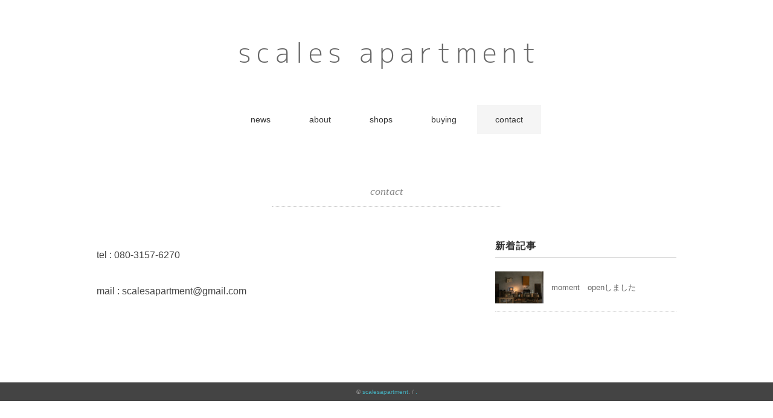

--- FILE ---
content_type: text/html; charset=UTF-8
request_url: https://scalesapartment.main.jp/contact/
body_size: 3385
content:
<!DOCTYPE html>
<html lang="ja">
<head>
<meta charset="UTF-8" />
<meta name="viewport" content="width=device-width, initial-scale=1.0">
<link rel="stylesheet" href="https://scalesapartment.main.jp/wp-content/themes/holiday/responsive.css" type="text/css" media="screen, print" />
<link rel="stylesheet" href="https://scalesapartment.main.jp/wp-content/themes/holiday/style.css" type="text/css" media="screen, print" />
<link rel="alternate" type="application/atom+xml" title="scalesapartment Atom Feed" href="https://scalesapartment.main.jp/feed/atom/" />
<link rel="alternate" type="application/rss+xml" title="scalesapartment RSS Feed" href="https://scalesapartment.main.jp/feed/" />
<!--[if lt IE 9]>
<script src="https://scalesapartment.main.jp/wp-content/themes/holiday/jquery/html5.js" type="text/javascript"></script>
<![endif]-->
<title>contact &#8211; scalesapartment</title>
<link rel='dns-prefetch' href='//ajax.googleapis.com' />
<link rel='dns-prefetch' href='//s.w.org' />
<link rel="alternate" type="application/rss+xml" title="scalesapartment &raquo; フィード" href="https://scalesapartment.main.jp/feed/" />
<link rel="alternate" type="application/rss+xml" title="scalesapartment &raquo; コメントフィード" href="https://scalesapartment.main.jp/comments/feed/" />
		<script type="text/javascript">
			window._wpemojiSettings = {"baseUrl":"https:\/\/s.w.org\/images\/core\/emoji\/13.0.0\/72x72\/","ext":".png","svgUrl":"https:\/\/s.w.org\/images\/core\/emoji\/13.0.0\/svg\/","svgExt":".svg","source":{"concatemoji":"https:\/\/scalesapartment.main.jp\/wp-includes\/js\/wp-emoji-release.min.js?ver=5.5.17"}};
			!function(e,a,t){var n,r,o,i=a.createElement("canvas"),p=i.getContext&&i.getContext("2d");function s(e,t){var a=String.fromCharCode;p.clearRect(0,0,i.width,i.height),p.fillText(a.apply(this,e),0,0);e=i.toDataURL();return p.clearRect(0,0,i.width,i.height),p.fillText(a.apply(this,t),0,0),e===i.toDataURL()}function c(e){var t=a.createElement("script");t.src=e,t.defer=t.type="text/javascript",a.getElementsByTagName("head")[0].appendChild(t)}for(o=Array("flag","emoji"),t.supports={everything:!0,everythingExceptFlag:!0},r=0;r<o.length;r++)t.supports[o[r]]=function(e){if(!p||!p.fillText)return!1;switch(p.textBaseline="top",p.font="600 32px Arial",e){case"flag":return s([127987,65039,8205,9895,65039],[127987,65039,8203,9895,65039])?!1:!s([55356,56826,55356,56819],[55356,56826,8203,55356,56819])&&!s([55356,57332,56128,56423,56128,56418,56128,56421,56128,56430,56128,56423,56128,56447],[55356,57332,8203,56128,56423,8203,56128,56418,8203,56128,56421,8203,56128,56430,8203,56128,56423,8203,56128,56447]);case"emoji":return!s([55357,56424,8205,55356,57212],[55357,56424,8203,55356,57212])}return!1}(o[r]),t.supports.everything=t.supports.everything&&t.supports[o[r]],"flag"!==o[r]&&(t.supports.everythingExceptFlag=t.supports.everythingExceptFlag&&t.supports[o[r]]);t.supports.everythingExceptFlag=t.supports.everythingExceptFlag&&!t.supports.flag,t.DOMReady=!1,t.readyCallback=function(){t.DOMReady=!0},t.supports.everything||(n=function(){t.readyCallback()},a.addEventListener?(a.addEventListener("DOMContentLoaded",n,!1),e.addEventListener("load",n,!1)):(e.attachEvent("onload",n),a.attachEvent("onreadystatechange",function(){"complete"===a.readyState&&t.readyCallback()})),(n=t.source||{}).concatemoji?c(n.concatemoji):n.wpemoji&&n.twemoji&&(c(n.twemoji),c(n.wpemoji)))}(window,document,window._wpemojiSettings);
		</script>
		<style type="text/css">
img.wp-smiley,
img.emoji {
	display: inline !important;
	border: none !important;
	box-shadow: none !important;
	height: 1em !important;
	width: 1em !important;
	margin: 0 .07em !important;
	vertical-align: -0.1em !important;
	background: none !important;
	padding: 0 !important;
}
</style>
	<link rel='stylesheet' id='sb_instagram_styles-css'  href='https://scalesapartment.main.jp/wp-content/plugins/instagram-feed/css/sb-instagram-2-2.min.css?ver=2.4.7' type='text/css' media='all' />
<link rel='stylesheet' id='wp-block-library-css'  href='https://scalesapartment.main.jp/wp-includes/css/dist/block-library/style.min.css?ver=5.5.17' type='text/css' media='all' />
<script type='text/javascript' src='//ajax.googleapis.com/ajax/libs/jquery/1.7.1/jquery.min.js?ver=1.7.1' id='jquery-js'></script>
<link rel="https://api.w.org/" href="https://scalesapartment.main.jp/wp-json/" /><link rel="alternate" type="application/json" href="https://scalesapartment.main.jp/wp-json/wp/v2/pages/43" /><link rel='shortlink' href='https://scalesapartment.main.jp/?p=43' />
<link rel="alternate" type="application/json+oembed" href="https://scalesapartment.main.jp/wp-json/oembed/1.0/embed?url=https%3A%2F%2Fscalesapartment.main.jp%2Fcontact%2F" />
<link rel="alternate" type="text/xml+oembed" href="https://scalesapartment.main.jp/wp-json/oembed/1.0/embed?url=https%3A%2F%2Fscalesapartment.main.jp%2Fcontact%2F&#038;format=xml" />
<link rel="icon" href="https://scalesapartment.main.jp/wp-content/uploads/2019/07/cropped-IMG_0010-1-32x32.jpg" sizes="32x32" />
<link rel="icon" href="https://scalesapartment.main.jp/wp-content/uploads/2019/07/cropped-IMG_0010-1-192x192.jpg" sizes="192x192" />
<link rel="apple-touch-icon" href="https://scalesapartment.main.jp/wp-content/uploads/2019/07/cropped-IMG_0010-1-180x180.jpg" />
<meta name="msapplication-TileImage" content="https://scalesapartment.main.jp/wp-content/uploads/2019/07/cropped-IMG_0010-1-270x270.jpg" />
<script src="https://scalesapartment.main.jp/wp-content/themes/holiday/jquery/jquery.cycle2.js" type="text/javascript"></script>
<script type="text/javascript">
$(document).ready(function(){
   $(document).ready(
      function(){
      $(".single a img").hover(function(){
      $(this).fadeTo(200, 0.8);
      },function(){
      $(this).fadeTo(300, 1.0);
      });
   });
   $(".slidebase").hover(function(){
      $(this).find(".slidetext").slideToggle("normal");
   });
   $(".menu-toggle").toggle(
      function(){
      $(this).attr('src', 'https://scalesapartment.main.jp/wp-content/themes/holiday/images/toggle-off.png');
      $("#nav").slideToggle();
      return false;
      },
      function(){
      $(this).attr('src', 'https://scalesapartment.main.jp/wp-content/themes/holiday/images/toggle-on.gif');
      $("#nav").slideToggle();
      return false;
      }
   );
});
</script>
</head>

<body class="page-template-default page page-id-43">

<!-- スライドショー -->
<!-- トップページ以外 -->
<!-- / スライドショー -->

<div class="toggle">
<a href="#"><img src="https://scalesapartment.main.jp/wp-content/themes/holiday/images/toggle-on.gif" alt="toggle" class="menu-toggle" /></a>
</div>

<!-- ヘッダー -->
<header id="header">

<!-- ヘッダー中身 -->    
<div class="header-inner">

<!-- ロゴ -->
<!-- トップページ以外 -->
<div class="logo">
<a href="https://scalesapartment.main.jp" title="scalesapartment"><img src="http://scalesapartment.main.jp/wp-content/uploads/2019/07/cman20190711103407422-1.png" alt="scalesapartment" /></a>
</div>
<!-- / ロゴ -->

</div>    
<!-- / ヘッダー中身 -->    

</header>
<!-- / ヘッダー -->  
<div class="clear"></div>

<!-- トップナビゲーション -->
<nav id="nav" class="main-navigation" role="navigation">
<div class="nav-menu"><ul>
<li class="page_item page-item-38"><a href="https://scalesapartment.main.jp/news/">news</a></li>
<li class="page_item page-item-32"><a href="https://scalesapartment.main.jp/about/">about</a></li>
<li class="page_item page-item-2"><a href="https://scalesapartment.main.jp/sample-page/">shops</a></li>
<li class="page_item page-item-136"><a href="https://scalesapartment.main.jp/buying/">buying</a></li>
<li class="page_item page-item-43 current_page_item"><a href="https://scalesapartment.main.jp/contact/" aria-current="page">contact</a></li>
</ul></div>
</nav>

<!-- / トップナビゲーション -->
<div class="clear"></div>  

<!-- 全体warapper -->
<div class="wrapper">

<!-- メインwrap -->
<div id="main">

<h1 class="pagetitle">contact</h1>

<!-- コンテンツブロック -->
<div class="row">

<!-- 本文エリア -->
<div class="twothird">


<div class="single-contents">

<p>tel : 080-3157-6270</p>



<p>mail : scalesapartment@gmail.com</p>
</div>


</div>
<!-- / 本文エリア -->


<!-- サイドエリア -->
<div class="third">

<!-- サイドバー -->
<div class="sidebar">

<!-- ウィジェットエリア（サイドバー新着記事の上） -->
<div class="sidebox">
</div>
<!-- /ウィジェットエリア（サイドバー新着記事の上） -->

<!-- 新着記事 -->
<div class="sidebox-new">
<div class="widget-title">新着記事</div>
<ul>
<li><table class="similar-side"><tr><th><a href="https://scalesapartment.main.jp/327/"><img width="420" height="280" src="https://scalesapartment.main.jp/wp-content/uploads/2024/09/IMG_9311moment-1-420x280.jpg" class="attachment-420x280 size-420x280 wp-post-image" alt="" loading="lazy" /></a></th>
<td><a href="https://scalesapartment.main.jp/327/" title="moment　openしました"> moment　openしました</a></td></tr></table></li>
</ul>
</div>
<!-- / 新着記事 -->

<!-- ウィジェットエリア（サイドバー新着記事の下） -->
<div class="sidebox">
</div>
<!-- /ウィジェットエリア（サイドバー新着記事の下） -->

<!-- ウィジェットエリア（サイドバー最下部 PC・スマホ切り替え） -->
<!-- パソコン表示エリア -->
<div class="sidebox">
</div>
<!-- / パソコン表示エリア -->
<!-- / ウィジェットエリア（サイドバー最下部 PC・スマホ切り替え） -->

</div>
<!-- /  サイドバー  -->
</div>
<!-- / サイドエリア -->


</div>
<!-- / コンテンツブロック -->


</div>
<!-- / メインwrap -->

</div>
<!-- / 全体wrapper -->

<!-- フッターエリア -->
<footer id="footer">

<!-- フッターコンテンツ -->
<div class="footer-inner">

<!-- ウィジェットエリア（フッター３列枠） -->
<div class="row">
<article class="third">
<div class="footerbox">
</div>
</article>
<article class="third">
<div class="footerbox">
</div>
</article>
<article class="third">
<div class="footerbox">
</div>
</article>
</div>
<!-- / ウィジェットエリア（フッター３列枠） -->
<div class="clear"></div>


</div>
<!-- / フッターコンテンツ -->

<!-- コピーライト表示 -->
<div id="copyright">
© <a href="https://scalesapartment.main.jp">scalesapartment</a>. / <a href="//minimalwp.com" target="_blank" rel="nofollow">.</a>
</div>
<!-- /コピーライト表示 -->

</footer>
<!-- / フッターエリア -->

<script type='text/javascript' src='https://scalesapartment.main.jp/wp-content/plugins/instashow-lite/assets/instashow-lite/dist/jquery.instashow-lite.packaged.js?ver=1.4.3' id='instashow-lite-js'></script>
<!-- Instagram Feed JS -->
<script type="text/javascript">
var sbiajaxurl = "https://scalesapartment.main.jp/wp-admin/admin-ajax.php";
</script>
<script type='text/javascript' src='https://scalesapartment.main.jp/wp-includes/js/comment-reply.min.js?ver=5.5.17' id='comment-reply-js'></script>
<script type='text/javascript' src='https://scalesapartment.main.jp/wp-includes/js/wp-embed.min.js?ver=5.5.17' id='wp-embed-js'></script>

<!-- Js -->
<script type="text/javascript" src="https://scalesapartment.main.jp/wp-content/themes/holiday/jquery/scrolltopcontrol.js"></script>
<!-- /Js -->

<!-- doubleTapToGo Js -->
<!-- / doubleTapToGo Js -->

</body>
</html>